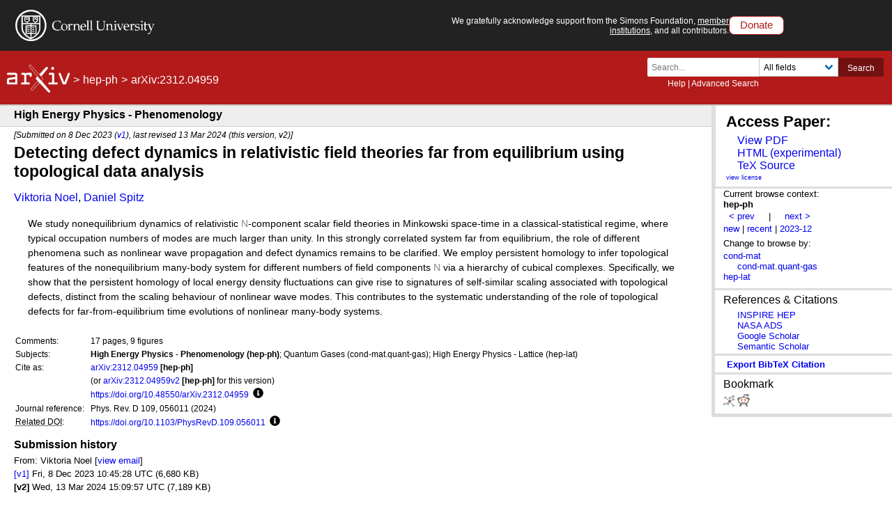

--- FILE ---
content_type: text/html; charset=utf-8
request_url: https://arxiv.org/abs/2312.04959
body_size: 48002
content:
<!DOCTYPE html>
<html lang="en">

<head>  <title>[2312.04959] Detecting defect dynamics in relativistic field theories far from equilibrium using topological data analysis</title>
  <meta name="viewport" content="width=device-width, initial-scale=1">
  <link rel="apple-touch-icon" sizes="180x180" href="/static/browse/0.3.4/images/icons/apple-touch-icon.png">
  <link rel="icon" type="image/png" sizes="32x32" href="/static/browse/0.3.4/images/icons/favicon-32x32.png">
  <link rel="icon" type="image/png" sizes="16x16" href="/static/browse/0.3.4/images/icons/favicon-16x16.png">
  <link rel="manifest" href="/static/browse/0.3.4/images/icons/site.webmanifest">
  <link rel="mask-icon" href="/static/browse/0.3.4/images/icons/safari-pinned-tab.svg" color="#5bbad5">
  <meta name="msapplication-TileColor" content="#da532c">
  <meta name="theme-color" content="#ffffff">
  <link rel="stylesheet" type="text/css" media="screen" href="/static/browse/0.3.4/css/arXiv.css?v=20241206" />
  <link rel="stylesheet" type="text/css" media="print" href="/static/browse/0.3.4/css/arXiv-print.css?v=20200611" />
  <link rel="stylesheet" type="text/css" media="screen" href="/static/browse/0.3.4/css/browse_search.css" />
  <script language="javascript" src="/static/browse/0.3.4/js/accordion.js" ></script>
  <script language="javascript" src="/static/browse/0.3.4/js/optin-modal.js?v=20250819"></script>
  
  <link rel="canonical" href="https://arxiv.org/abs/2312.04959"/>
  <meta name="description" content="Abstract page for arXiv paper 2312.04959: Detecting defect dynamics in relativistic field theories far from equilibrium using topological data analysis"><meta property="og:type" content="website" />
<meta property="og:site_name" content="arXiv.org" />
<meta property="og:title" content="Detecting defect dynamics in relativistic field theories far from equilibrium using topological data analysis" />
<meta property="og:url" content="https://arxiv.org/abs/2312.04959v2" />
<meta property="og:image" content="/static/browse/0.3.4/images/arxiv-logo-fb.png" />
<meta property="og:image:secure_url" content="/static/browse/0.3.4/images/arxiv-logo-fb.png" />
<meta property="og:image:width" content="1200" />
<meta property="og:image:height" content="700" />
<meta property="og:image:alt" content="arXiv logo"/>
<meta property="og:description" content="We study nonequilibrium dynamics of relativistic $N$-component scalar field theories in Minkowski space-time in a classical-statistical regime, where typical occupation numbers of modes are much larger than unity. In this strongly correlated system far from equilibrium, the role of different phenomena such as nonlinear wave propagation and defect dynamics remains to be clarified. We employ persistent homology to infer topological features of the nonequilibrium many-body system for different numbers of field components $N$ via a hierarchy of cubical complexes. Specifically, we show that the persistent homology of local energy density fluctuations can give rise to signatures of self-similar scaling associated with topological defects, distinct from the scaling behaviour of nonlinear wave modes. This contributes to the systematic understanding of the role of topological defects for far-from-equilibrium time evolutions of nonlinear many-body systems."/>
<meta name="twitter:site" content="@arxiv"/>
<meta name="twitter:card" content="summary"/>
<meta name="twitter:title" content="Detecting defect dynamics in relativistic field theories far from..."/>
<meta name="twitter:description" content="We study nonequilibrium dynamics of relativistic $N$-component scalar field theories in Minkowski space-time in a classical-statistical regime, where typical occupation numbers of modes are much..."/>
<meta name="twitter:image" content="https://static.arxiv.org/icons/twitter/arxiv-logo-twitter-square.png"/>
<meta name="twitter:image:alt" content="arXiv logo"/>
  <link rel="stylesheet" media="screen" type="text/css" href="/static/browse/0.3.4/css/tooltip.css"/><link rel="stylesheet" media="screen" type="text/css" href="https://static.arxiv.org/js/bibex-dev/bibex.css?20200709"/>  <script src="/static/browse/0.3.4/js/mathjaxToggle.min.js" type="text/javascript"></script>  <script src="//code.jquery.com/jquery-latest.min.js" type="text/javascript"></script>
  <script src="//cdn.jsdelivr.net/npm/js-cookie@2/src/js.cookie.min.js" type="text/javascript"></script>
  <script src="//cdn.jsdelivr.net/npm/dompurify@2.3.5/dist/purify.min.js"></script>
  <script src="/static/browse/0.3.4/js/toggle-labs.js?20241022" type="text/javascript"></script>
  <script src="/static/browse/0.3.4/js/cite.js" type="text/javascript"></script><meta name="citation_title" content="Detecting defect dynamics in relativistic field theories far from equilibrium using topological data analysis" /><meta name="citation_author" content="Noel, Viktoria" /><meta name="citation_author" content="Spitz, Daniel" /><meta name="citation_doi" content="10.1103/PhysRevD.109.056011" /><meta name="citation_date" content="2023/12/08" /><meta name="citation_online_date" content="2024/03/13" /><meta name="citation_pdf_url" content="https://arxiv.org/pdf/2312.04959" /><meta name="citation_arxiv_id" content="2312.04959" /><meta name="citation_abstract" content="We study nonequilibrium dynamics of relativistic $N$-component scalar field theories in Minkowski space-time in a classical-statistical regime, where typical occupation numbers of modes are much larger than unity. In this strongly correlated system far from equilibrium, the role of different phenomena such as nonlinear wave propagation and defect dynamics remains to be clarified. We employ persistent homology to infer topological features of the nonequilibrium many-body system for different numbers of field components $N$ via a hierarchy of cubical complexes. Specifically, we show that the persistent homology of local energy density fluctuations can give rise to signatures of self-similar scaling associated with topological defects, distinct from the scaling behaviour of nonlinear wave modes. This contributes to the systematic understanding of the role of topological defects for far-from-equilibrium time evolutions of nonlinear many-body systems." />
</head>

<body  class="with-cu-identity">
  
  
  <div class="flex-wrap-footer">
    <header>
      <a href="#content" class="is-sr-only">Skip to main content</a>
      <!-- start desktop header -->
      <div class="columns is-vcentered is-hidden-mobile" id="cu-identity">
        <div class="column" id="cu-logo">
          <a href="https://www.cornell.edu/"><img src="/static/browse/0.3.4/images/icons/cu/cornell-reduced-white-SMALL.svg" alt="Cornell University" /></a>
        </div><!-- /from April 7 at 1:00 AM to May 29 at 21:40 --><!-- /from May 2 at 1:00 AM to May 5 at 9:45 AM --><div class="column" id="support-ack">
          <span id="support-ack-url">We gratefully acknowledge support from the Simons Foundation, <a href="https://info.arxiv.org/about/ourmembers.html">member institutions</a>, and all contributors.</span>
          <a href="https://info.arxiv.org/about/donate.html" class="btn-header-donate">Donate</a>
        </div>
      </div>

      <div id="header" class="is-hidden-mobile">
<a aria-hidden="true" tabindex="-1" href="/IgnoreMe"></a>
  <div class="header-breadcrumbs is-hidden-mobile">
    <a href="/"><img src="/static/browse/0.3.4/images/arxiv-logo-one-color-white.svg" alt="arxiv logo" style="height:40px;"/></a> <span>&gt;</span> <a href="/list/hep-ph/recent">hep-ph</a> <span>&gt;</span> arXiv:2312.04959
  </div>

        <div class="columns is-vcentered is-mobile" style="justify-content: flex-end;">
        </div>

          <div class="search-block level-right">
    <form class="level-item mini-search" method="GET" action="https://arxiv.org/search">
      <div class="field has-addons">
        <div class="control">
          <input class="input is-small" type="text" name="query" placeholder="Search..." aria-label="Search term or terms" />
          <p class="help"><a href="https://info.arxiv.org/help">Help</a> | <a href="https://arxiv.org/search/advanced">Advanced Search</a></p>
        </div>
        <div class="control">
          <div class="select is-small">
            <select name="searchtype" aria-label="Field to search">
              <option value="all" selected="selected">All fields</option>
              <option value="title">Title</option>
              <option value="author">Author</option>
              <option value="abstract">Abstract</option>
              <option value="comments">Comments</option>
              <option value="journal_ref">Journal reference</option>
              <option value="acm_class">ACM classification</option>
              <option value="msc_class">MSC classification</option>
              <option value="report_num">Report number</option>
              <option value="paper_id">arXiv identifier</option>
              <option value="doi">DOI</option>
              <option value="orcid">ORCID</option>
              <option value="author_id">arXiv author ID</option>
              <option value="help">Help pages</option>
              <option value="full_text">Full text</option>
            </select>
          </div>
        </div>
        <input type="hidden" name="source" value="header">
        <button class="button is-small is-cul-darker">Search</button>
      </div>
    </form>
  </div>
     </div><!-- /end desktop header -->

      <div class="mobile-header">
        <div class="columns is-mobile">
          <div class="column logo-arxiv"><a href="https://arxiv.org/"><img src="/static/browse/0.3.4/images/arxiv-logomark-small-white.svg" alt="arXiv logo" style="height:60px;" /></a></div>
          <div class="column logo-cornell"><a href="https://www.cornell.edu/">
            <picture>
              <source media="(min-width: 501px)"
                srcset="/static/browse/0.3.4/images/icons/cu/cornell-reduced-white-SMALL.svg  400w"
                sizes="400w" />
              <source srcset="/static/browse/0.3.4/images/icons/cu/cornell_seal_simple_black.svg 2x" />
              <img src="/static/browse/0.3.4/images/icons/cu/cornell-reduced-white-SMALL.svg" alt="Cornell University Logo" />
            </picture>
          </a></div>
          <div class="column nav" id="toggle-container" role="menubar">
            <button class="toggle-control"><svg xmlns="http://www.w3.org/2000/svg" viewBox="0 0 512 512" class="icon filter-white"><title>open search</title><path d="M505 442.7L405.3 343c-4.5-4.5-10.6-7-17-7H372c27.6-35.3 44-79.7 44-128C416 93.1 322.9 0 208 0S0 93.1 0 208s93.1 208 208 208c48.3 0 92.7-16.4 128-44v16.3c0 6.4 2.5 12.5 7 17l99.7 99.7c9.4 9.4 24.6 9.4 33.9 0l28.3-28.3c9.4-9.4 9.4-24.6.1-34zM208 336c-70.7 0-128-57.2-128-128 0-70.7 57.2-128 128-128 70.7 0 128 57.2 128 128 0 70.7-57.2 128-128 128z"/></svg></button>
            <div class="mobile-toggle-block toggle-target">
              <form class="mobile-search-form" method="GET" action="https://arxiv.org/search">
                <div class="field has-addons">
                  <input class="input" type="text" name="query" placeholder="Search..." aria-label="Search term or terms" />
                  <input type="hidden" name="source" value="header">
                  <input type="hidden" name="searchtype" value="all">
                  <button class="button">GO</button>
                </div>
              </form>
            </div>

            <button class="toggle-control"><svg xmlns="http://www.w3.org/2000/svg" viewBox="0 0 448 512" class="icon filter-white" role="menu"><title>open navigation menu</title><path d="M16 132h416c8.837 0 16-7.163 16-16V76c0-8.837-7.163-16-16-16H16C7.163 60 0 67.163 0 76v40c0 8.837 7.163 16 16 16zm0 160h416c8.837 0 16-7.163 16-16v-40c0-8.837-7.163-16-16-16H16c-8.837 0-16 7.163-16 16v40c0 8.837 7.163 16 16 16zm0 160h416c8.837 0 16-7.163 16-16v-40c0-8.837-7.163-16-16-16H16c-8.837 0-16 7.163-16 16v40c0 8.837 7.163 16 16 16z"/ ></svg></button>
            <div class="mobile-toggle-block toggle-target">
              <nav class="mobile-menu" aria-labelledby="mobilemenulabel">
                <h2 id="mobilemenulabel">quick links</h2>
                <ul>
                    <li><a href="https://arxiv.org/login">Login</a></li>
                    <li><a href="https://info.arxiv.org/help">Help Pages</a></li>
                    <li><a href="https://info.arxiv.org/about">About</a></li>
                </ul>
              </nav>
            </div>
          </div>
        </div>
      </div><!-- /end mobile-header -->
    </header>

    <main>
      <div id="content">
<!--
rdf:RDF xmlns:rdf="http://www.w3.org/1999/02/22-rdf-syntax-ns#"
         xmlns:dc="http://purl.org/dc/elements/1.1/"
         xmlns:trackback="http://madskills.com/public/xml/rss/module/trackback/">
    <rdf:Description
        rdf:about="/abs/2312.04959"
        dc:identifier="/abs/2312.04959"
        dc:title="Detecting defect dynamics in relativistic field theories far from equilibrium using topological data analysis"
        trackback:ping="/trackback/2312.04959" />
    </rdf:RDF>
--><div id="abs-outer">

  <div class="leftcolumn">
    <div class="subheader">
      <h1>High Energy Physics - Phenomenology</h1>
    </div>

    <div class="header-breadcrumbs-mobile">
      <strong>arXiv:2312.04959</strong> (hep-ph)
    </div>
<link rel="stylesheet" type="text/css" href="/static/base/1.0.1/css/abs.css">
<div id="content-inner">
  <div id="abs">
    <div class="dateline">
  [Submitted on 8 Dec 2023 (<a href="https://arxiv.org/abs/2312.04959v1">v1</a>), last revised 13 Mar 2024 (this version, v2)]</div>
    <h1 class="title mathjax"><span class="descriptor">Title:</span>Detecting defect dynamics in relativistic field theories far from equilibrium using topological data analysis</h1>
    <div class="authors"><span class="descriptor">Authors:</span><a href="https://arxiv.org/search/hep-ph?searchtype=author&amp;query=Noel,+V" rel="nofollow">Viktoria Noel</a>, <a href="https://arxiv.org/search/hep-ph?searchtype=author&amp;query=Spitz,+D" rel="nofollow">Daniel Spitz</a></div>            <div id="download-button-info" hidden>View a PDF of the paper titled Detecting defect dynamics in relativistic field theories far from equilibrium using topological data analysis, by Viktoria Noel and 1 other authors</div>
    <a class="mobile-submission-download" href="/pdf/2312.04959">View PDF</a>
    <a class="mobile-submission-download" href="https://arxiv.org/html/2312.04959v2">HTML (experimental)</a>



    <blockquote class="abstract mathjax">
            <span class="descriptor">Abstract:</span>We study nonequilibrium dynamics of relativistic $N$-component scalar field theories in Minkowski space-time in a classical-statistical regime, where typical occupation numbers of modes are much larger than unity. In this strongly correlated system far from equilibrium, the role of different phenomena such as nonlinear wave propagation and defect dynamics remains to be clarified. We employ persistent homology to infer topological features of the nonequilibrium many-body system for different numbers of field components $N$ via a hierarchy of cubical complexes. Specifically, we show that the persistent homology of local energy density fluctuations can give rise to signatures of self-similar scaling associated with topological defects, distinct from the scaling behaviour of nonlinear wave modes. This contributes to the systematic understanding of the role of topological defects for far-from-equilibrium time evolutions of nonlinear many-body systems.
    </blockquote>

    <!--CONTEXT-->
    <div class="metatable">
      <table summary="Additional metadata">        <tr>
          <td class="tablecell label">Comments:</td>
          <td class="tablecell comments mathjax">17 pages, 9 figures</td>
        </tr>
<tr>
          <td class="tablecell label">Subjects:</td>
          <td class="tablecell subjects">
            <span class="primary-subject">High Energy Physics - Phenomenology (hep-ph)</span>; Quantum Gases (cond-mat.quant-gas); High Energy Physics - Lattice (hep-lat)</td>
        </tr><tr>
          <td class="tablecell label">Cite as:</td>
          <td class="tablecell arxivid"><span class="arxivid"><a href="https://arxiv.org/abs/2312.04959">arXiv:2312.04959</a> [hep-ph]</span></td>
        </tr>
        <tr>
          <td class="tablecell label">&nbsp;</td>
          <td class="tablecell arxividv">(or <span class="arxivid">
              <a href="https://arxiv.org/abs/2312.04959v2">arXiv:2312.04959v2</a> [hep-ph]</span> for this version)
          </td>
        </tr>
        <tr>
          <td class="tablecell label">&nbsp;</td>
          <td class="tablecell arxivdoi">              <a href="https://doi.org/10.48550/arXiv.2312.04959"  id="arxiv-doi-link">https://doi.org/10.48550/arXiv.2312.04959</a><div class="button-and-tooltip">
              <button class="more-info" aria-describedby="more-info-desc-1">
                <svg height="15" role="presentation" xmlns="http://www.w3.org/2000/svg" viewBox="0 0 512 512"><path fill="currentColor" d="M256 8C119.043 8 8 119.083 8 256c0 136.997 111.043 248 248 248s248-111.003 248-248C504 119.083 392.957 8 256 8zm0 110c23.196 0 42 18.804 42 42s-18.804 42-42 42-42-18.804-42-42 18.804-42 42-42zm56 254c0 6.627-5.373 12-12 12h-88c-6.627 0-12-5.373-12-12v-24c0-6.627 5.373-12 12-12h12v-64h-12c-6.627 0-12-5.373-12-12v-24c0-6.627 5.373-12 12-12h64c6.627 0 12 5.373 12 12v100h12c6.627 0 12 5.373 12 12v24z" class=""></path></svg>
                <span class="visually-hidden">Focus to learn more</span>
              </button>
              <!-- tooltip description -->
              <div role="tooltip" id="more-info-desc-1">
                <span class="left-corner"></span>                  arXiv-issued DOI via DataCite</div>
            </div>
          </td>
        </tr>        <tr>
          <td class="tablecell label">Journal&nbsp;reference:</td>
          <td class="tablecell jref">Phys. Rev. D 109, 056011 (2024)</td>
        </tr>
        <tr>
          <td class="tablecell label">
            <abbr title="Digital Object Identifier">Related DOI</abbr>:
          </td>
          <td class="tablecell doi"><a href="https://doi.org/10.1103/PhysRevD.109.056011" data-doi="10.1103/PhysRevD.109.056011" class="link-https link-external" rel="external noopener nofollow">https://doi.org/10.1103/PhysRevD.109.056011</a>

            <!-- accessible tooltip example -->
            <div class="button-and-tooltip">
              <button class="more-info" aria-describedby="more-info-desc-1">
                <svg height="15" role="presentation" xmlns="http://www.w3.org/2000/svg" viewBox="0 0 512 512"><path fill="currentColor" d="M256 8C119.043 8 8 119.083 8 256c0 136.997 111.043 248 248 248s248-111.003 248-248C504 119.083 392.957 8 256 8zm0 110c23.196 0 42 18.804 42 42s-18.804 42-42 42-42-18.804-42-42 18.804-42 42-42zm56 254c0 6.627-5.373 12-12 12h-88c-6.627 0-12-5.373-12-12v-24c0-6.627 5.373-12 12-12h12v-64h-12c-6.627 0-12-5.373-12-12v-24c0-6.627 5.373-12 12-12h64c6.627 0 12 5.373 12 12v100h12c6.627 0 12 5.373 12 12v24z" class=""></path></svg>
                <span class="visually-hidden">Focus to learn more</span>
              </button>
              <!-- tooltip description -->
              <div role="tooltip" id="more-info-desc-1">
                <span class="left-corner"></span>
                DOI(s) linking to related resources
              </div>
            </div>
          </td>
        </tr>
</table>
    </div>
  </div>
</div>
    <div class="submission-history">
      <h2>Submission history</h2> From: Viktoria Noel [<a href="/show-email/21433a1d/2312.04959" rel="nofollow">view email</a>]      <br/>            <strong><a href="/abs/2312.04959v1" rel="nofollow">[v1]</a></strong>
        Fri, 8 Dec 2023 10:45:28 UTC (6,680 KB)<br/>
    <strong>[v2]</strong>
        Wed, 13 Mar 2024 15:09:57 UTC (7,189 KB)<br/>
</div>
  </div>
  <!--end leftcolumn-->
<div class="extra-services">    <div class="full-text">
      <a name="other"></a>
      <span class="descriptor">Full-text links:</span>
      <h2>Access Paper:</h2>
      <ul>
  <div id="download-button-info" hidden>
View a PDF of the paper titled Detecting defect dynamics in relativistic field theories far from equilibrium using topological data analysis, by Viktoria Noel and 1 other authors</div><li><a href="/pdf/2312.04959" aria-describedby="download-button-info" accesskey="f" class="abs-button download-pdf">View PDF</a></li><li><a href="https://arxiv.org/html/2312.04959v2" class="abs-button" id="latexml-download-link">HTML (experimental)</a></li><li><a href="/src/2312.04959" class="abs-button download-eprint">TeX Source
 </a></li></ul>
      <div class="abs-license"><a href="http://arxiv.org/licenses/nonexclusive-distrib/1.0/" title="Rights to this article">view license</a></div>
    </div>
    <!--end full-text-->    <div class="browse">
    Current browse context: <div class="current">hep-ph</div>

  <div class="prevnext">
<span class="arrow">
      <a class="abs-button prev-url" href="/prevnext?id=2312.04959&amp;function=prev&amp;context=hep-ph"
         accesskey="p" title="previous in hep-ph (accesskey p)" rel="nofollow">&lt;&nbsp;prev</a>
    </span>
    <span class="is-hidden-mobile">&nbsp; | &nbsp;</span>    <span class="arrow">
      <a class="abs-button next-url" href="/prevnext?id=2312.04959&amp;function=next&amp;context=hep-ph" accesskey="n"
         title="next in hep-ph (accesskey n)"  rel="nofollow">next&nbsp;&gt;</a>
    </span><br/>
  </div><div class="list">
    <a class="abs-button abs-button-grey abs-button-small context-new" href="/list/hep-ph/new"  rel="nofollow">new</a>
    <span class="is-hidden-mobile"> | </span>
    <a class="abs-button abs-button-grey abs-button-small context-recent" href="/list/hep-ph/recent" rel="nofollow">recent</a>
    <span class="is-hidden-mobile"> | </span><a class="abs-button abs-button-grey abs-button-small context-id" href="/list/hep-ph/2023-12" rel="nofollow">2023-12</a>
  </div><div class="abs-switch-cat">
    Change to browse by:
    <div class="switch context-change">
        <a href="/abs/2312.04959?context=cond-mat" rel="nofollow">cond-mat</a><br class="is-hidden-mobile">
        <a class="subclass" href="/abs/2312.04959?context=cond-mat.quant-gas" rel="nofollow">cond-mat.quant-gas</a><br class="is-hidden-mobile">
        <a href="/abs/2312.04959?context=hep-lat" rel="nofollow">hep-lat</a><br class="is-hidden-mobile">
    </div>
  </div>

    </div>
      <div class="extra-ref-cite">
        <h3>References &amp; Citations</h3>
        <ul>
            <li>
              <a class="abs-button abs-button-small cite-inspire" href="https://inspirehep.net/arxiv/2312.04959">INSPIRE HEP</a><br/>
            </li>
          <li><a  class="abs-button abs-button-small cite-ads" href="https://ui.adsabs.harvard.edu/abs/arXiv:2312.04959">NASA ADS</a></li><li><a  class="abs-button abs-button-small cite-google-scholar" href="https://scholar.google.com/scholar_lookup?arxiv_id=2312.04959" target="_blank" rel="noopener">Google Scholar</a></li>
          <li><a  class="abs-button abs-button-small cite-semantic-scholar" href="https://api.semanticscholar.org/arXiv:2312.04959" target="_blank" rel="noopener">Semantic Scholar</a></li>
        </ul>
        <div style="clear:both;"></div>
      </div>

<div class='extra-ref-cite'>
    <span id='bib-cite-trigger' class="bib-cite-button abs-button">export BibTeX citation</span>
    <span id='bib-cite-loading' hidden='true'>Loading...</span>
</div>

<div id='bib-cite-modal' class='bib-modal' hidden='true'>
    <div class='bib-modal-content'>
        <div class='bib-modal-title'>
            <h2>BibTeX formatted citation</h2>
            <span class='bib-modal-close' >&times;</span>
        </div>
        <div>
            <textarea id='bib-cite-target' class="bib-citation-content" aria-label="loading the citation">loading...</textarea>
        </div>
        <div>
            <span>Data provided by: </span>
            <a id='bib-cite-source-api'></a>
        </div>
    </div>
</div><div class="bookmarks">
  <div><h3>Bookmark</h3></div><a class="abs-button abs-button-grey abs-button-small" href="http://www.bibsonomy.org/BibtexHandler?requTask=upload&amp;url=https://arxiv.org/abs/2312.04959&amp;description=Detecting defect dynamics in relativistic field theories far from equilibrium using topological data analysis"
     title="Bookmark on BibSonomy">
    <img src="/static/browse/0.3.4/images/icons/social/bibsonomy.png"
         alt="BibSonomy logo"/>
  </a>
  <a class="abs-button abs-button-grey abs-button-small" href="https://reddit.com/submit?url=https://arxiv.org/abs/2312.04959&amp;title=Detecting defect dynamics in relativistic field theories far from equilibrium using topological data analysis"
     title="Bookmark on Reddit">
    <img src="/static/browse/0.3.4/images/icons/social/reddit.png"
         alt="Reddit logo"/>
  </a>
</div>  </div>
  <!--end extra-services-->
<!-- LABS AREA -->
<div id="labstabs">
  <div class="labstabs"><input type="radio" name="tabs" id="tabone"checked="checked">
    <label for="tabone">Bibliographic Tools</label>
    <div class="tab labs-display-bib">
      <h1>Bibliographic and Citation Tools</h1>
      <div class="toggle">
        <div class="columns is-mobile lab-row">
          <div class="column lab-switch">
            <label class="switch">
              <input id="bibex-toggle" type="checkbox" class="lab-toggle"
                     data-script-url="/static/browse/0.3.4/bibex/bibex.js?20241202">
              <span class="slider"></span>
              <span class="is-sr-only">Bibliographic Explorer Toggle</span>
            </label>
          </div>
          <div class="column lab-name">
            <span id="label-for-bibex">Bibliographic Explorer</span> <em>(<a href="https://info.arxiv.org/labs/showcase.html#arxiv-bibliographic-explorer">What is the Explorer?</a>)</em>
          </div>
        </div>
        <div class="columns is-mobile lab-row">
          <div class="column lab-switch">
            <label class="switch">
              <input
                id="connectedpapers-toggle"
                type="checkbox"
                class="lab-toggle"
                data-script-url="/static/browse/0.3.4/js/connectedpapers.js"
                aria-labelledby="label-for-connected-papers">
              <span class="slider"></span>
              <span class="is-sr-only">Connected Papers Toggle</span>
            </label>
          </div>
          <div class="column lab-name">
            <span id="label-for-connected-papers">Connected Papers</span> <em>(<a href="https://www.connectedpapers.com/about" target="_blank">What is Connected Papers?</a>)</em>
          </div>
        </div><div class="columns is-mobile lab-row">
          <div class="column lab-switch">
            <label class="switch">
              <input
                id="litmaps-toggle"
                type="checkbox"
                class="lab-toggle"
                data-script-url="/static/browse/0.3.4/js/litmaps.js?20210617"
                aria-labelledby="label-for-litmaps">
              <span class="slider"></span>
              <span class="is-sr-only">Litmaps Toggle</span>
            </label>
          </div>
          <div class="column lab-name">
            <span id="label-for-litmaps">Litmaps</span> <em>(<a href="https://www.litmaps.co/" target="_blank">What is Litmaps?</a>)</em>
          </div>
        </div>
        <div class="columns is-mobile lab-row">
          <div class="column lab-switch">
            <label class="switch">
              <input
                id="scite-toggle"
                type="checkbox"
                class="lab-toggle"
                data-script-url="/static/browse/0.3.4/js/scite.js?20210617"
                aria-labelledby="label-for-scite">
              <span class="slider"></span>
              <span class="is-sr-only">scite.ai Toggle</span>
            </label>
          </div>
          <div class="column lab-name">
            <span id="label-for-scite">scite Smart Citations</span> <em>(<a href="https://www.scite.ai/" target="_blank">What are Smart Citations?</a>)</em>
          </div>
        </div>
      </div>
        <div class="labs-content-placeholder labs-display" style="display: none;"></div>
        <div style="min-height: 15px" id="connectedpapers-output"></div>
        <div style="min-height: 15px" id="litmaps-open-in"></div>
        <div style="min-height: 15px" id="scite-open-in"></div>
    </div>


    <input type="radio" name="tabs" id="tabtwo">
    <label for="tabtwo">Code, Data, Media</label>
    <div class="tab">
      <h1>Code, Data and Media Associated with this Article</h1>
      <div class="toggle">
        <div class="columns is-mobile lab-row">
          <div class="column lab-switch">
            <label class="switch">
              <input
                id="alphaxiv-toggle"
                data-script-url="/static/browse/0.3.4/js/alphaxiv.js"
                type="checkbox" class="lab-toggle" aria-labelledby="label-for-alphaxiv">
              <span class="slider"></span>
              <span class="is-sr-only">alphaXiv Toggle</span>
            </label>
          </div>
          <div class="column lab-name">
            <span id="label-for-alphaxiv">alphaXiv</span> <em>(<a href="https://alphaxiv.org/" target="_blank">What is alphaXiv?</a>)</em>
          </div>
        </div>

        <div class="columns is-mobile lab-row">
          <div class="column lab-switch">
            <label class="switch">
              <input        
                id="catalyzex-toggle"
                data-script-url="/static/browse/0.3.4/js/catalyzex.js"
                type="checkbox" class="lab-toggle" aria-labelledby="label-for-cx">
              <span class="slider"></span>
              <span class="is-sr-only">Links to Code Toggle</span>
            </label>
          </div>
          <div class="column lab-name">
            <span id="label-for-cx">CatalyzeX Code Finder for Papers</span> <em>(<a href="https://www.catalyzex.com" target="_blank">What is CatalyzeX?</a>)</em>
          </div>
        </div>

        <div class="columns is-mobile lab-row">
          <div class="column lab-switch">
            <label class="switch">
              <input
                id="dagshub-toggle"
                data-script-url="/static/browse/0.3.4/js/dagshub.js"
                type="checkbox" class="lab-toggle" aria-labelledby="label-for-dagshub">
              <span class="slider"></span>
              <span class="is-sr-only">DagsHub Toggle</span>
            </label>
          </div>
          <div class="column lab-name">
            <span id="label-for-dagshub">DagsHub</span> <em>(<a href="https://dagshub.com/" target="_blank">What is DagsHub?</a>)</em>
          </div>
        </div>
  
        <div class="columns is-mobile lab-row">
          <div class="column lab-switch">
            <label class="switch">
              <input
                id="gotitpub-toggle"
                data-script-url="/static/browse/0.3.4/js/gotitpub.js"
                type="checkbox" class="lab-toggle" aria-labelledby="label-for-gotitpub">
              <span class="slider"></span>
              <span class="is-sr-only">GotitPub Toggle</span>
            </label>
          </div>
          <div class="column lab-name">
            <span id="label-for-gotitpub">Gotit.pub</span> <em>(<a href="http://gotit.pub/faq" target="_blank">What is GotitPub?</a>)</em>
          </div>
        </div>

        <div class="columns is-mobile lab-row">
          <div class="column lab-switch">
            <label class="switch">
              <input
                id="huggingface-toggle"
                data-script-url="/static/browse/0.3.4/js/huggingface.js"
                type="checkbox" class="lab-toggle" aria-labelledby="label-for-huggingface">
              <span class="slider"></span>
              <span class="is-sr-only">Huggingface Toggle</span>
            </label>
          </div>
          <div class="column lab-name">
            <span id="label-for-huggingface">Hugging Face</span> <em>(<a href="https://huggingface.co/huggingface" target="_blank">What is Huggingface?</a>)</em>
          </div>
        </div>

        <div class="columns is-mobile lab-row">
          <div class="column lab-switch">
            <label class="switch">
              <input
                id="paperwithcode-toggle"
                data-script-url="/static/browse/0.3.4/js/paperswithcode.js"
                type="checkbox" class="lab-toggle" aria-labelledby="label-for-pwc">
              <span class="slider"></span>
              <span class="is-sr-only">Links to Code Toggle</span>
            </label>
          </div>
          <div class="column lab-name">
            <span id="label-for-pwc">Papers with Code</span> <em>(<a href="https://paperswithcode.com/" target="_blank">What is Papers with Code?</a>)</em>
          </div>
        </div>


        <div class="columns is-mobile lab-row">
          <div class="column lab-switch">
            <label class="switch">
              <input
                id="sciencecast-toggle"
                data-script-url="/static/browse/0.3.4/js/sciencecast.js"
                type="checkbox" class="lab-toggle" aria-labelledby="label-for-sciencecast">
              <span class="slider"></span>
              <span class="is-sr-only">ScienceCast Toggle</span>
            </label>
          </div>
          <div class="column lab-name">
            <span id="label-for-sciencecast">ScienceCast</span> <em>(<a href="https://sciencecast.org/welcome" target="_blank">What is ScienceCast?</a>)</em>
          </div>
        </div>
      </div>

      <div id="alphaxiv-output" style="display:none"></div>
      <div id="catalyzex-output" style="display:none"></div>
      <div id="dagshub-output" style="display:none"></div>
      <div id="gotitpub-output" style="display:none"></div>
      <div id="pwc-output" style="display:none"></div>
      <div id="pwc-data-output" style="display:none"></div>
      <div id="sciencecast-output" style="display:none"></div>
      <div id="huggingface-output" style="display:none"></div>
    </div>


      <input type="radio" name="tabs" id="labstabs-demos-input">
      <label for="labstabs-demos-input" id="labstabs-demos-label">Demos</label>
      <div class="tab">
        <h1>Demos</h1>
        <div class="toggle">
          <div class="columns is-mobile lab-row">
            <div class="column lab-switch">
              <label class="switch">
                <input
                  id="replicate-toggle"
                  data-script-url="/static/browse/0.3.4/js/replicate.js"
                  type="checkbox" class="lab-toggle" aria-labelledby="label-for-replicate">
                <span class="slider"></span>
                <span class="is-sr-only">Replicate Toggle</span>
              </label>
            </div>
            <div class="column lab-name">
              <span id="label-for-replicate">Replicate</span> <em>(<a href="https://replicate.com/docs/arxiv/about" target="_blank">What is Replicate?</a>)</em>
            </div>
          </div>
          <div class="columns is-mobile lab-row">
            <div class="column lab-switch">
              <label class="switch">
                <input
                  id="spaces-toggle"
                  data-script-url="/static/browse/0.3.4/js/spaces.js"
                  type="checkbox" class="lab-toggle" aria-labelledby="label-for-spaces">
                <span class="slider"></span>
                <span class="is-sr-only">Spaces Toggle</span>
              </label>
            </div>
            <div class="column lab-name">
              <span id="label-for-spaces">Hugging Face Spaces</span> <em>(<a href="https://huggingface.co/docs/hub/spaces" target="_blank">What is Spaces?</a>)</em>
            </div>
          </div>
          <div class="columns is-mobile lab-row">
            <div class="column lab-switch">
              <label class="switch">
                <input
                  id="txyz-toggle"
                  data-script-url="/static/browse/0.3.4/js/txyz.js"
                  type="checkbox" class="lab-toggle" aria-labelledby="label-for-txyz">
                <span class="slider"></span>
                <span class="is-sr-only">Spaces Toggle</span>
              </label>
            </div>
            <div class="column lab-name">
              <span id="label-for-txyz">TXYZ.AI</span> <em>(<a href="https://txyz.ai" target="_blank">What is TXYZ.AI?</a>)</em>
            </div>
          </div>
        </div>
        <div id="replicate-output"></div>
        <div id="spaces-output"></div>
        <div id="txyz-output"></div>
      </div>
      <input type="radio" name="tabs" id="tabfour">
      <label for="tabfour">Related Papers</label>
      <div class="tab">
        <h1>Recommenders and Search Tools</h1>
        <div class="toggle">
          <div class="columns is-mobile lab-row">
            <div class="column lab-switch">
              <label class="switch">
                <input id="influenceflower-toggle"
                data-script-url="/static/browse/0.3.4/js/influenceflower.js"
                type="checkbox" class="lab-toggle" aria-labelledby="label-for-influenceflower">
                <span class="slider"></span>
                <span class="is-sr-only">Link to Influence Flower</span>
              </label>
            </div>
            <div class="column lab-name">
              <span id="label-for-influenceflower">Influence Flower</span> <em>(<a href="https://influencemap.cmlab.dev/" target="_blank">What are Influence Flowers?</a>)</em>
            </div>
          </div>
          <div class="columns is-mobile lab-row">
            <div class="column lab-switch">
              <label class="switch">
                <input id="core-recommender-toggle" type="checkbox" class="lab-toggle" aria-labelledby="label-for-core">
                <span class="slider"></span>
                <span class="is-sr-only">Core recommender toggle</span>
              </label>
            </div>
            <div class="column lab-name">
              <span id="label-for-core">CORE Recommender</span> <em>(<a href="https://core.ac.uk/services/recommender">What is CORE?</a>)</em>
            </div>
          </div>          <div class="columns is-mobile lab-row">
            <div class="column lab-switch">
              <label class="switch">
                <input id="iarxiv-toggle"
                       type="checkbox"
                       class="lab-toggle"
                       data-script-url="/static/browse/0.3.4/js/iarxiv.js"
                       aria-labelledby="label-for-iarxiv">
                <span class="slider"></span>
                <span class="is-sr-only">IArxiv recommender toggle</span>
              </label>
            </div>
            <div class="column lab-name">
              <span id="label-for-iarxiv">IArxiv Recommender</span>
              <em>(<a href="https://iarxiv.org/about">What is IArxiv?</a>)</em>
            </div>
          </div>
</div>
        <div id="influenceflower-output"></div>
        <div id="influenceflower-output-graph" style="display:none">
          <ul class="flower-tabs">
            <li class="active"><a class="btn tab-btn" onclick="openTab(event, 'tab-author')">Author</a></li>
            <li><a class="btn tab-btn" onclick="openTab(event, 'tab-venue')">Venue</a></li>
            <li><a class="btn tab-btn" onclick="openTab(event, 'tab-inst')">Institution</a></li>
            <li><a class="btn tab-btn" onclick="openTab(event, 'tab-topic')">Topic</a></li>
          </ul>
          <div class="flower-tab-content">
            <div class="tab-flower active" id="tab-author"><svg id="flower-graph-author"></svg></div>
            <div class="tab-flower" id="tab-venue"><svg id="flower-graph-venue"></svg></div>
            <div class="tab-flower" id="tab-inst"><svg id="flower-graph-inst"></svg></div>
            <div class="tab-flower" id="tab-topic"><svg id="flower-graph-topic"></svg></div>
          </div>
        </div>
        <div id="coreRecommenderOutput"></div>
        <div id="iarxivOutput"></div>
      </div>

      <input type="radio" name="tabs" id="tabfive">
      <label for="tabfive">
        About arXivLabs
      </label>
      <div class="tab">
        <div class="columns">
          <div class="column">
            <h1>arXivLabs: experimental projects with community collaborators</h1>
            <p>arXivLabs is a framework that allows collaborators to develop and share new arXiv features directly on our website.</p>
            <p>Both individuals and organizations that work with arXivLabs have embraced and accepted our values of openness, community, excellence, and user data privacy. arXiv is committed to these values and only works with partners that adhere to them.</p>
            <p>Have an idea for a project that will add value for arXiv's community? <a href="https://info.arxiv.org/labs/index.html"><strong>Learn more about arXivLabs</strong></a>.</p>
          </div>
          <div class="column is-narrow is-full-mobile">
            <p class="icon-labs"><svg xmlns="http://www.w3.org/2000/svg" role="presentation" viewBox="0 0 635.572 811"><path d="M175.6 676v27h-27v-27zm-54 27v27h27v-27zm-27 27v27h27v-27zm396-54v27h-27v-27zm0 27v27h27v-27zm27 27v27h27v-27zm-27-414h27v27h-27zm27 0h27v-27h-27zm27-27h27v-27h-27zm-396 45h-27v-27h27zm-27-54h-27v27h27zm-27-27h-27v27h27z"/><path d="M94.6 730v27h-27v-27zm477 0v27h-27v-27zm-27-495h27v27h-27zm-450 18h-27v-27h27zm477 9h27v27h-27zm-54 495h27v27h-27zm-423 0h27v27h-27zm-54-504h27v27h-27z" fill="#666"/><path d="M67.6 730v27h-27v-27zm54 54v27h-27v-27zm0-108v27h27v-27zm-27 27v27h27v-27zm-81 0v27h27v-27zm585 27v27h-27v-27zm-108-54v27h27v-27zm27 27v27h27v-27zm81 0v27h27v-27zm-54-495h27v27h-27zm-54 108h27v-27h-27zm27-27h27v-27h-27zm0-81h27v-27h-27zm-423 18h-27v-27h27zm54 54h-27v27h27zm-27-27h-27v27h27zm0-81h-27v27h27zm423 612v27h-27v-27zm81-522v27h-27v-27zm-585-9v27h-27v-27z" fill="#999"/><path d="M94.6 784v27h-27v-27zm-27-27v27h27v-27zm-27-54v27h27v-27zm27 0v27h27v-27zm0-27v27h27v-27zm27 0v27h27v-27zm0-27v27h27v-27zm27 0v27h27v-27zm-108 81v27h27v-27zm558 54v27h-27v-27zm-27-27v27h27v-27zm27-54v27h27v-27zm-27 0v27h27v-27zm0-27v27h27v-27zm-27 0v27h27v-27zm0-27v27h27v-27zm-27 0v27h27v-27zm108 81v27h27v-27zm0-495h27v27h-27zm-27 27h27v-27h-27zm-54-27h27v-27h-27zm0 27h27v-27h-27zm-27 0h27v-27h-27zm0 27h27v-27h-27zm-27 0h27v-27h-27zm0 27h27v-27h-27zm81-108h27v-27h-27zm-504 45h-27v-27h27zm27-27h-27v27h27zm54-27h-27v27h27zm0 27h-27v27h27zm27 0h-27v27h27zm0 27h-27v27h27zm27 0h-27v27h27zm0 27h-27v27h27zm-81-108h-27v27h27z" fill="#ccc"/><path d="M598.6 665.1H41.5C-76.5 667 176 280.2 176 280.2h53a46.5 46.5 0 0162.8-56.3 29.2 29.2 0 1128.5 35.9h-1a46.5 46.5 0 01-1.5 20.3l142.5-.1s255.3 387 138.3 385.1zM291 181a29.3 29.3 0 10-29.2-29.3A29.3 29.3 0 00291 181zm65.4-66.8a22.4 22.4 0 10-22.5-22.4 22.4 22.4 0 0022.5 22.4z" fill="#fc0"/><path d="M245.5 172V10h153v162s324 495 198 495h-558c-126 0 207-495 207-495zm126 54h56m-13 72h56m-9 72h56m-20 72h56m-22 72h56m-29 72h56m-457-45c20.8 41.7 87.3 81 160.7 81 72.1 0 142.1-38.2 163.4-81" fill="none" stroke="#000" stroke-miterlimit="10" stroke-width="20"/><path d="M273.3 421.7c0 31-9.8 56.3-21.9 56.3s-21.8-25.2-21.8-56.3 9.8-56.3 21.8-56.3 21.9 25.2 21.9 56.3zm114.4-56.3c-12 0-21.8 25.2-21.8 56.3s9.7 56.3 21.8 56.3 21.9-25.2 21.9-56.3-9.8-56.3-21.9-56.3zM150.1 526.6c-18.2 6.7-27.5 22.9-23.2 30.2s14.8-5.5 33-12.2 37.4-4.9 33-12.2-24.5-12.6-42.8-5.8zm296 5.8c-4.2 7.3 14.9 5.5 33.1 12.2s28.7 19.5 33 12.2-5-23.5-23.2-30.2-38.5-1.5-42.8 5.8z"/></svg></p>
          </div>
        </div>
      </div>

    </div>
</div>
<!-- END LABS AREA -->
  <div class="endorsers">
    <a href="/auth/show-endorsers/2312.04959" class="endorser-who" rel="nofollow">Which authors of this paper are endorsers?</a> |
    <a id="mathjax_toggle" href="javascript:setMathjaxCookie()">Disable MathJax</a> (<a href="https://info.arxiv.org/help/mathjax.html">What is MathJax?</a>)
    <span class="help" style="font-style: normal; float: right; margin-top: 0; margin-right: 1em;"></span>
  </div>
  <script type="text/javascript" language="javascript">mathjaxToggle();</script>
</div>
      </div>
    </main>

    <footer style="clear: both;">
      <div class="columns is-desktop" role="navigation" aria-label="Secondary" style="margin: -0.75em -0.75em 0.75em -0.75em">
        <!-- Macro-Column 1 -->
        <div class="column" style="padding: 0;">
          <div class="columns">
            <div class="column">
              <ul style="list-style: none; line-height: 2;">
                <li><a href="https://info.arxiv.org/about">About</a></li>
                <li><a href="https://info.arxiv.org/help">Help</a></li>
              </ul>
            </div>
            <div class="column">
              <ul style="list-style: none; line-height: 2;">
                <li>
                  <svg xmlns="http://www.w3.org/2000/svg" viewBox="0 0 512 512" class="icon filter-black" role="presentation"><title>contact arXiv</title><desc>Click here to contact arXiv</desc><path d="M502.3 190.8c3.9-3.1 9.7-.2 9.7 4.7V400c0 26.5-21.5 48-48 48H48c-26.5 0-48-21.5-48-48V195.6c0-5 5.7-7.8 9.7-4.7 22.4 17.4 52.1 39.5 154.1 113.6 21.1 15.4 56.7 47.8 92.2 47.6 35.7.3 72-32.8 92.3-47.6 102-74.1 131.6-96.3 154-113.7zM256 320c23.2.4 56.6-29.2 73.4-41.4 132.7-96.3 142.8-104.7 173.4-128.7 5.8-4.5 9.2-11.5 9.2-18.9v-19c0-26.5-21.5-48-48-48H48C21.5 64 0 85.5 0 112v19c0 7.4 3.4 14.3 9.2 18.9 30.6 23.9 40.7 32.4 173.4 128.7 16.8 12.2 50.2 41.8 73.4 41.4z"/></svg>
                  <a href="https://info.arxiv.org/help/contact.html"> Contact</a>
                </li>
                <li>
                  <svg xmlns="http://www.w3.org/2000/svg" viewBox="0 0 512 512" class="icon filter-black" role="presentation"><title>subscribe to arXiv mailings</title><desc>Click here to subscribe</desc><path d="M476 3.2L12.5 270.6c-18.1 10.4-15.8 35.6 2.2 43.2L121 358.4l287.3-253.2c5.5-4.9 13.3 2.6 8.6 8.3L176 407v80.5c0 23.6 28.5 32.9 42.5 15.8L282 426l124.6 52.2c14.2 6 30.4-2.9 33-18.2l72-432C515 7.8 493.3-6.8 476 3.2z"/></svg>
                  <a href="https://info.arxiv.org/help/subscribe"> Subscribe</a>
                </li>
              </ul>
            </div>
          </div>
        </div>
        <!-- End Macro-Column 1 -->
        <!-- Macro-Column 2 -->
        <div class="column" style="padding: 0;">
          <div class="columns">
            <div class="column">
              <ul style="list-style: none; line-height: 2;">
                <li><a href="https://info.arxiv.org/help/license/index.html">Copyright</a></li>
                <li><a href="https://info.arxiv.org/help/policies/privacy_policy.html">Privacy Policy</a></li>
              </ul>
            </div>
            <div class="column sorry-app-links">
              <ul style="list-style: none; line-height: 2;">
                <li><a href="https://info.arxiv.org/help/web_accessibility.html">Web Accessibility Assistance</a></li>
                <li>
                  <p class="help">
                    <a class="a11y-main-link" href="https://status.arxiv.org" target="_blank">arXiv Operational Status <svg xmlns="http://www.w3.org/2000/svg" viewBox="0 0 256 512" class="icon filter-dark_grey" role="presentation"><path d="M224.3 273l-136 136c-9.4 9.4-24.6 9.4-33.9 0l-22.6-22.6c-9.4-9.4-9.4-24.6 0-33.9l96.4-96.4-96.4-96.4c-9.4-9.4-9.4-24.6 0-33.9L54.3 103c9.4-9.4 24.6-9.4 33.9 0l136 136c9.5 9.4 9.5 24.6.1 34z"/></svg></a><br>
                  </p>
                </li>
              </ul>
            </div>
          </div>
        </div> <!-- end MetaColumn 2 -->
        <!-- End Macro-Column 2 -->
      </div>
    </footer>
  </div>

  <script src="/static/base/1.0.1/js/member_acknowledgement.js"></script>

</body>

</html>